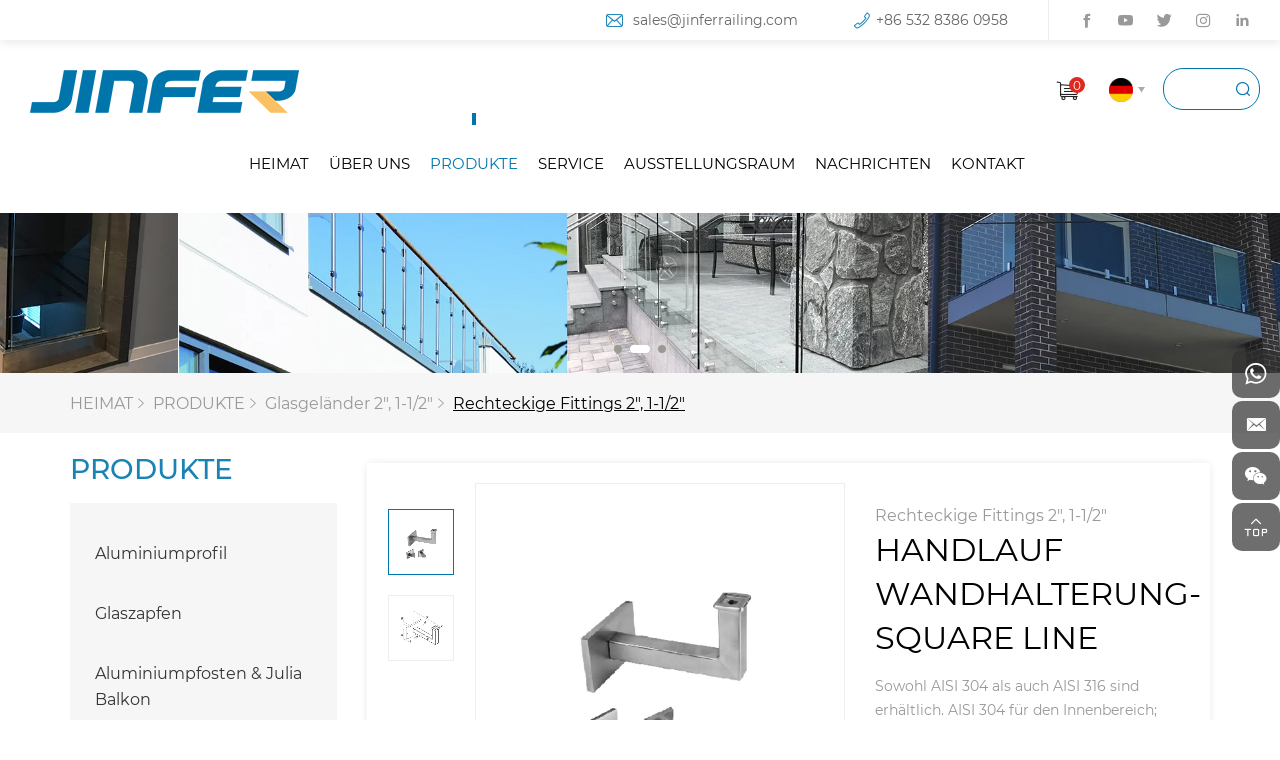

--- FILE ---
content_type: text/html; charset=utf-8
request_url: https://de.jinferrailing.com/465.html
body_size: 6740
content:
<!DOCTYPE html>
<html lang="de">

	<head>
		<meta charset="UTF-8">
		<meta name="viewport" content="width=device-width, initial-scale=1, shrink-to-fit=no,  user-scalable=no">
		<meta http-equiv="X-UA-Compatible" content="IE=edge,chrome=1">
		<meta name="renderer" content="webkit">

				    <meta property="og:title" content="HANDLAUF WANDHALTERUNG-SQUARE LINE">
		    <meta property="og:description" content="">
		    <meta property="og:image" content="https://de.jinferrailing.com/data/thumb/res/en/20210604/a69f31ac1323467a.png_20210604160100_360x360.webp">
		
						    <title>HANDLAUF WANDHALTERUNG-SQUARE LINE - Qingdao Jinfer International Co., Ltd.</title>
		    <meta name="keywords" content="HANDLAUF WANDHALTERUNG-SQUARE LINE,Qingdao Jinfer International Co., Ltd.">
		    <meta name="description" content="HANDLAUF WANDHALTERUNG-SQUARE LINE,Qingdao Jinfer International Co., Ltd.">
						<!-- MEAT 信息 -->

		<link rel="stylesheet" href="//vhost-ln-s01-cdn.hcwebsite.com/465083c64af267d9e6bdaeac238695c4/tpl/de_jinferrailing/assets/js/bootstrap/css/bootstrap.min.css?v=7elomz5d" />
		<link rel="stylesheet" href="//vhost-ln-s01-cdn.hcwebsite.com/465083c64af267d9e6bdaeac238695c4/tpl/de_jinferrailing/assets/js/animate.css/animate.min.css?v=7elomz5d">
		<link rel="stylesheet" href="//vhost-ln-s01-cdn.hcwebsite.com/465083c64af267d9e6bdaeac238695c4/tpl/de_jinferrailing/assets/js/jquery.fancybox/jquery.fancybox.min.css?v=7elomz5d" />
		<link rel="stylesheet" href="//vhost-ln-s01-cdn.hcwebsite.com/465083c64af267d9e6bdaeac238695c4/tpl/de_jinferrailing/assets/js/slick/slick.css?v=7elomz5d" />
		<link rel="stylesheet" href="//vhost-ln-s01-cdn.hcwebsite.com/465083c64af267d9e6bdaeac238695c4/tpl/de_jinferrailing/assets/css/fonts/iconfont.css?v=7elomz5d" />
		<link rel="stylesheet" href="//vhost-ln-s01-cdn.hcwebsite.com/465083c64af267d9e6bdaeac238695c4/tpl/de_jinferrailing/assets/css/public.css?v=7elomz5d" />
		<link rel="stylesheet" href="//vhost-ln-s01-cdn.hcwebsite.com/465083c64af267d9e6bdaeac238695c4/tpl/de_jinferrailing/assets/css/style.css?v=7elomz5d" />
	</head>

		    <body class="inside-body">
	
				
				
				
				
				
		<div class="header">
			<div class="top clearfix">
				<div class="share fr">
					<ul>
						<li class="facebook">
							<a href="https://www.facebook.com/jinferrailings" target="_blank" rel="nofollow"></a>
						</li>
						<li class="youtube">
							<a href="https://www.youtube.com/channel/UCzWJWRFvBPtu57lwKHbP6jw" target="_blank" rel="nofollow"></a>
						</li>
						<li class="twitter">
							<a href="https://twitter.com/JinferRailing" target="_blank" rel="nofollow"></a>
						</li>
						<li class="instagram">
							<a href="https://www.instagram.com/qingdaojinfer/" target="_blank" rel="nofollow"></a>
						</li>
						<li class="linkedin">
							<a href="https://www.linkedin.com/company/jinfer-railing/" target="_blank" rel="nofollow"></a>
						</li>
					</ul>
				</div>
				<div class="msg fr">
					<p class="email">
						<a href="mailto:sales@jinferrailing.com">sales@jinferrailing.com</a>
					</p>
					<p class="tel">
						<a href="tel:+86 532 8386 0958">+86 532 8386 0958</a>
					</p>
				</div>
				<div class="top_language ger">
					<ul>
						<li class="en">
							<a href="http://www.jinferrailing.com/"></a>
						</li>
						<li class="sq">
							<a href="http://es.jinferrailing.com/"></a>
						</li>
						<li class="fre">
							<a href="http://fr.jinferrailing.com/"></a>
						</li>
						<li class="ger">
							<a href="http://de.jinferrailing.com/"></a>
						</li>
					</ul>
				</div>
			</div>
			<div class="top-nav clearfix">
				<div class="logo">
					<a href="/">
						<img src="//vhost-ln-s01-cdn.hcwebsite.com/465083c64af267d9e6bdaeac238695c4/res/en/20210427/ab1b53619dd87d0f.png?v=7elomz5d" class="logo_pic"/>
					</a>
				</div>
				<button class="nav-collapse nav-collapse-xs" id="nav-btn">
	                <span class="btn-line"></span>
	                <span class="btn-line"></span>
	                <span class="btn-line"></span>
	           	</button>
	            <div class="pc-search fr">
					<form action="/product.html">
						<div class="ipt">
							<input type="text" placeholder="" name="keywords" />
							<button class="submit"></button>
						</div>
					</form>
				</div>
				<div class="language fr">
					<p class="ger"></p>
					<ul>
						<li class="en">
							<a href="http://www.jinferrailing.com/"></a>
						</li>
						<li class="sq">
							<a href="http://es.jinferrailing.com/"></a>
						</li>
						<li class="fre">
							<a href="http://fr.jinferrailing.com/"></a>
						</li>
						<li class="ger">
							<a href="http://de.jinferrailing.com/"></a>
						</li>
					</ul>
				</div>
				<div class="shopcart fr">
					<a href="/index.php?c=cart">
						<div class="shopcart_icon">
							<p><b class="cart_total">0</b></p>
						</div>
					</a>
				</div>
	            <div class="find"></div>
	            <div class="search-box search-lg">
	             	<div class="hbg">
	             		<form class="search" action="/product.html" method="post">
	             			<p>BEGINNEN SIE MIT DER EINGABE UND DRÜCKEN SIE ENTER, UM ZU SUCHEN</p>
	             			<input class="input-text" type="text" placeholder="" name="keywords" />
	             			<button class="input-submit" type="submit"></button>
	             		</form>
	             		<span class="close-btn"></span>
	             	</div>
	            </div>

				<div class="nav nav-show">
					<div class="tbl">
						<div class="tbl-cell">
							<ul class="nav-list1 clearfix">
																											<li >
																				<a href="/">HEIMAT</a>
																					</li>
																											<li 								                class="more"
								            >
																				<a href="/jinfer.html">ÜBER UNS</a>
																							<ul class="nav-list2">
																									        <li>
												            <a href="/jinfer.html">JINFER</a>
												        </li>
												    												        <li>
												            <a href="/history.html">Geschichte</a>
												        </li>
												    												        <li>
												            <a href="/our-value.html">Unser Wert</a>
												        </li>
												    												</ul>
																					</li>
																											<li 								                class="more active"
								            >
																				<a href="/product.html">PRODUKTE</a>
																							<ul class="nav-list2">
																									        <li>
												            <a href="/product/aluminum-glass-channel-system.html">Aluminiumprofil</a>
												        </li>
												    												        <li>
												            <a href="/product/glass-spigots.html">Glaszapfen</a>
												        </li>
												    												        <li>
												            <a href="/product/aluminum-posts-juliet-balcony.html">Aluminiumpfosten & Julia Balkon</a>
												        </li>
												    												        <li>
												            <a href="/product/stainless-baluster-posts.html">Edelstahl-Balusterpfosten</a>
												        </li>
												    												        <li>
												            <a href="/product/swageless-cable-railing.html">Gesenkfreies Kabelgeländer</a>
												        </li>
												    												        <li>
												            <a href="/product/glass-clamps.html">Glasklemmen</a>
												        </li>
												    												        <li>
												            <a href="/product/stand-offs.html">Punkthalter</a>
												        </li>
												    												        <li>
												            <a href="/product/horizontal-handrail-fittings.html">Horizontale Handlaufbeschläge</a>
												        </li>
												    												        <li>
												            <a href="/product/vertical-handrail-fittings.html">Vertikale Handlaufbeschläge</a>
												        </li>
												    												        <li>
												            <a href="/product/bar-holders-sheet-holders.html">Stangenhalter / Blechhalter</a>
												        </li>
												    												        <li>
												            <a href="/product/slotted-tube-fittings.html">Geschlitzte Rohrverschraubungen</a>
												        </li>
												    												        <li>
												            <a href="/product/bars-tubes-cap-rail.html">Stangen / Rohre / Kappenschiene</a>
												        </li>
												    												        <li>
												            <a href="/product/glass-adaptors.html">Glasadapter</a>
												        </li>
												    												        <li>
												            <a href="/product/glass.html">Glas</a>
												        </li>
												    												        <li>
												            <a href="/product/glass-railings.html">Glasgeländer 2&quot;, 1-1/2&quot;</a>
												        </li>
												    												</ul>
																					</li>
																											<li 								                class="more"
								            >
																				<a href="/requestcatalog.html">SERVICE</a>
																							<ul class="nav-list2">
																									        <li>
												            <a href="/requestcatalog.html">Katalog anfordern</a>
												        </li>
												    												        <li>
												            <a href="/certificates.html">Zertifikate</a>
												        </li>
												    												        <li>
												            <a href="/assemble-video.html">Video zusammenstellen</a>
												        </li>
												    												        <li>
												            <a href="/testreport.html">Testbericht</a>
												        </li>
												    												        <li>
												            <a href="/129.html">Wartung</a>
												        </li>
												    												</ul>
																					</li>
																											<li 								                class="more"
								            >
																				<a href="/showroom.html">AUSSTELLUNGSRAUM</a>
																							<ul class="nav-list2">
																									        <li>
												            <a href="/showroom/workshop.html">Werkstatt</a>
												        </li>
												    												        <li>
												            <a href="/showroom/warehousing.html">Lagerung</a>
												        </li>
												    												        <li>
												            <a href="/showroom/r-d.html">R&D</a>
												        </li>
												    												        <li>
												            <a href="/showroom/gallery.html">Galerie</a>
												        </li>
												    												        <li>
												            <a href="/showroom/exhibition.html">Ausstellung</a>
												        </li>
												    												</ul>
																					</li>
																											<li >
																				<a href="/news.html">NACHRICHTEN</a>
																					</li>
																											<li >
																				<a href="/contact.html">KONTAKT</a>
																					</li>
															</ul>
						</div>
					</div>
					<button class="nav-collapse nav-collapse-1" id="nav-xs-btn">
                        <span class="btn-line"></span>
                        <span class="btn-line"></span>
                        <span class="btn-line"></span>
                    </button>
					<div class="nav-2">
						<div class="nav-top">
							<div class="back-btn back-btn2"></div>
							<b class="nav-title">一级标题</b>
							<button class="nav-collapse nav-collapse-2" id="nav2-btn">
	                            <span class="btn-line"></span>
	                            <span class="btn-line"></span>
	                            <span class="btn-line"></span>
	                        </button>
						</div>
						<div class="content">
							<ul class="nav2-list2">
							</ul>
						</div>
					</div>
					<div class="nav-3">
						<div class="nav-top">
							<div class="back-btn back-btn3"></div>
							<b class="nav-title">一级标题</b>
							<button class="nav-collapse nav-collapse-2" id="nav2-btn">
                                <span class="btn-line"></span>
                                <span class="btn-line"></span>
                                <span class="btn-line"></span>
                            </button>
						</div>
						<div class="content">
							<ul class="nav3-list3">
							</ul>
						</div>
					</div>
				</div>
			</div>
		</div>

					<div class="product_pagebanner">
				<div class="slick_pagebanner">
											<div class="item">
							<a class="img-box" href="javascript:;">
								<img src="//vhost-ln-s01-cdn.hcwebsite.com/465083c64af267d9e6bdaeac238695c4/data/thumb/res/slide/607c963a349f1b48.jpg_20210625085803_1920x0.webp?v=7elomz5d" alt="6-25">
							</a>
						</div>
											<div class="item">
							<a class="img-box" href="javascript:;">
								<img src="//vhost-ln-s01-cdn.hcwebsite.com/465083c64af267d9e6bdaeac238695c4/data/thumb/res/slide/deb3d25e5d3cd300.jpg_20210624150100_1920x0.webp?v=7elomz5d" alt="6-24">
							</a>
						</div>
											<div class="item">
							<a class="img-box" href="javascript:;">
								<img src="//vhost-ln-s01-cdn.hcwebsite.com/465083c64af267d9e6bdaeac238695c4/data/thumb/res/slide/d2c62434d2bdb68d.jpg_20210625112501_1920x0.webp?v=7elomz5d" alt="1112">
							</a>
						</div>
									</div>
			</div>
		<div class="product">
	<div class="prod_location wow zoomIn" data-wow-duration="1s">
    <div class="container">
        <div class="scroll">
            <ul>
                                                        <li><a href="/">HEIMAT</a></li>
                    <li><a href="/product.html">PRODUKTE</a></li>
                                                                                            <li><a href="/product/glass-railings.html">Glasgeländer 2&quot;, 1-1/2&quot;</a></li>
                                                                                                <li class="active"><a href="/product/rectangular-fittings.html">Rechteckige Fittings 2&quot;, 1-1/2&quot;</a></li>
                                                                        </ul>
        </div>
    </div>
</div>	<div class="container">
		    <div class="left fl wow fadeInLeft" data-wow-duration="1s">
        <div class="tit">
            <p>PRODUKTE</p>
        </div>
        <div class="menu">
            <ul class="menu1">
                                    <li class="nomore">
                        <a href="/product/aluminum-glass-channel-system.html">Aluminiumprofil</a>
                                            </li>
                                    <li class="nomore">
                        <a href="/product/glass-spigots.html">Glaszapfen</a>
                                            </li>
                                    <li class="nomore">
                        <a href="/product/aluminum-posts-juliet-balcony.html">Aluminiumpfosten & Julia Balkon</a>
                                            </li>
                                    <li class="nomore">
                        <a href="/product/stainless-baluster-posts.html">Edelstahl-Balusterpfosten</a>
                                            </li>
                                    <li class="nomore">
                        <a href="/product/swageless-cable-railing.html">Gesenkfreies Kabelgeländer</a>
                                            </li>
                                    <li class="nomore">
                        <a href="/product/glass-clamps.html">Glasklemmen</a>
                                            </li>
                                    <li class="nomore">
                        <a href="/product/stand-offs.html">Punkthalter</a>
                                            </li>
                                    <li class="nomore">
                        <a href="/product/horizontal-handrail-fittings.html">Horizontale Handlaufbeschläge</a>
                                                    <ul class="menu2">
                                                                    <li class="">
                                        <a href="/product/round-handrail-brackets.html">Runde Handlaufhalterungen</a>
                                    </li>
                                                                    <li class="">
                                        <a href="/product/square-handrail-brackets.html">Quadratische Handlaufhalterungen</a>
                                    </li>
                                                                    <li class="">
                                        <a href="/product/round-connectors.html">Rundsteckverbinder</a>
                                    </li>
                                                                    <li class="">
                                        <a href="/product/square-connectors.html">Quadratische Steckverbinder</a>
                                    </li>
                                                            </ul>
                                            </li>
                                    <li class="nomore">
                        <a href="/product/vertical-handrail-fittings.html">Vertikale Handlaufbeschläge</a>
                                                    <ul class="menu2">
                                                                    <li class="">
                                        <a href="/product/round-handrail-supports.html">Runde Handlaufstützen</a>
                                    </li>
                                                                    <li class="">
                                        <a href="/product/square-handrail-supports.html">Quadratische Handlaufstützen</a>
                                    </li>
                                                                    <li class="">
                                        <a href="/product/round-end-fittings.html">Runde Endfittings</a>
                                    </li>
                                                                    <li class="">
                                        <a href="/product/square-end-fittings.html">Quadratische Endbeschläge</a>
                                    </li>
                                                                    <li class="">
                                        <a href="/product/round-bases-covers.html">Runde Sockel & Abdeckungen</a>
                                    </li>
                                                                    <li class="">
                                        <a href="/product/square-bases-covers.html">Quadratische Basen & Abdeckungen</a>
                                    </li>
                                                            </ul>
                                            </li>
                                    <li class="nomore">
                        <a href="/product/bar-holders-sheet-holders.html">Stangenhalter / Blechhalter</a>
                                            </li>
                                    <li class="nomore">
                        <a href="/product/slotted-tube-fittings.html">Geschlitzte Rohrverschraubungen</a>
                                            </li>
                                    <li class="nomore">
                        <a href="/product/bars-tubes-cap-rail.html">Stangen / Rohre / Kappenschiene</a>
                                            </li>
                                    <li class="nomore">
                        <a href="/product/glass-adaptors.html">Glasadapter</a>
                                            </li>
                                    <li class="nomore">
                        <a href="/product/glass.html">Glas</a>
                                            </li>
                                    <li class="nomore active">
                        <a href="/product/glass-railings.html">Glasgeländer 2&quot;, 1-1/2&quot;</a>
                                                    <ul class="menu2">
                                                                    <li class="">
                                        <a href="/product/glass-clamps-2-1-1-2.html">Glasklemmen 2&quot;, 1-1/2&quot;</a>
                                    </li>
                                                                    <li class="">
                                        <a href="/product/bases-covers.html">Sockel & Abdeckungen 2&quot;, 1-1/2&quot;</a>
                                    </li>
                                                                    <li class="">
                                        <a href="/product/slot-tube-fittings.html">Schlitzrohrverschraubungen 2&quot;, 1-1/2&quot;, 1&quot;</a>
                                    </li>
                                                                    <li class="active">
                                        <a href="/product/rectangular-fittings.html">Rechteckige Fittings 2&quot;, 1-1/2&quot;</a>
                                    </li>
                                                                    <li class="">
                                        <a href="/product/connectors.html">Anschlüsse 2&quot;, 1-1/2&quot;</a>
                                    </li>
                                                                    <li class="">
                                        <a href="/product/brackets.html">Halterungen 2&quot;, 1-1/2&quot;</a>
                                    </li>
                                                                    <li class="">
                                        <a href="/product/handrail-supports.html">Handlaufstützen 2&quot;, 1-1/2&quot;</a>
                                    </li>
                                                                    <li class="">
                                        <a href="/product/end-fittings.html">Endbeschläge 2&quot;, 1-1/2&quot;</a>
                                    </li>
                                                                    <li class="">
                                        <a href="/product/tubes-bar-cap-rail.html">Rohre / Stange / Kappenschiene 2&quot;, 1-1/2&quot;</a>
                                    </li>
                                                            </ul>
                                            </li>
                            </ul>
        </div>
    </div>
		<div class="right fr wow fadeInRight" data-wow-duration="1s">
			<div class="m_location">
    <ul>
                                                                            <li class="">
                <a href="/product/glass-clamps-2-1-1-2.html">Glasklemmen 2&quot;, 1-1/2&quot;</a>
            </li>
                    <li class="">
                <a href="/product/bases-covers.html">Sockel & Abdeckungen 2&quot;, 1-1/2&quot;</a>
            </li>
                    <li class="">
                <a href="/product/slot-tube-fittings.html">Schlitzrohrverschraubungen 2&quot;, 1-1/2&quot;, 1&quot;</a>
            </li>
                    <li class="active">
                <a href="/product/rectangular-fittings.html">Rechteckige Fittings 2&quot;, 1-1/2&quot;</a>
            </li>
                    <li class="">
                <a href="/product/connectors.html">Anschlüsse 2&quot;, 1-1/2&quot;</a>
            </li>
                    <li class="">
                <a href="/product/brackets.html">Halterungen 2&quot;, 1-1/2&quot;</a>
            </li>
                    <li class="">
                <a href="/product/handrail-supports.html">Handlaufstützen 2&quot;, 1-1/2&quot;</a>
            </li>
                    <li class="">
                <a href="/product/end-fittings.html">Endbeschläge 2&quot;, 1-1/2&quot;</a>
            </li>
                    <li class="">
                <a href="/product/tubes-bar-cap-rail.html">Rohre / Stange / Kappenschiene 2&quot;, 1-1/2&quot;</a>
            </li>
            </ul>
</div>			<div class="product_details">
				<div class="product_box clearfix wow fadeInUp" data-wow-duration="1s">
					<div class="album fl">
							<div class="slick-slider slider-nav" id="slick-nav">
								                                    										<div>
											<div class="item">
												<div class="pic">
													<div class="img-box">
														<img data-lazy="//vhost-ln-s01-cdn.hcwebsite.com/465083c64af267d9e6bdaeac238695c4/data/thumb/res/en/20210604/a69f31ac1323467a.png_20210604160100_800x800.webp?v=7elomz5d" alt="HANDLAUF WANDHALTERUNG-SQUARE LINE" />
													</div>
												</div>
											</div>
										</div>
																	                                    										<div>
											<div class="item">
												<div class="pic">
													<div class="img-box">
														<img data-lazy="//vhost-ln-s01-cdn.hcwebsite.com/465083c64af267d9e6bdaeac238695c4/data/thumb/res/en/20210604/007a10e0b08e0f2b.png_20210604160104_800x800.webp?v=7elomz5d" alt="HANDLAUF WANDHALTERUNG-SQUARE LINE" />
													</div>
												</div>
											</div>
										</div>
																								</div>
						</div>
						<div class="lef fl">
							<div class="pro-show">
								<div class="slick-slider slider-for" id="slick-for">
									                                    												<div>
												<div class="item">
													<div class="pic">
														<div class="img-box">
															<img data-lazy="//vhost-ln-s01-cdn.hcwebsite.com/465083c64af267d9e6bdaeac238695c4/data/thumb/res/en/20210604/a69f31ac1323467a.png_20210604160100_800x800.webp?v=7elomz5d" alt="HANDLAUF WANDHALTERUNG-SQUARE LINE" />
														</div>
													</div>
												</div>
											</div>
																			                                    												<div>
												<div class="item">
													<div class="pic">
														<div class="img-box">
															<img data-lazy="//vhost-ln-s01-cdn.hcwebsite.com/465083c64af267d9e6bdaeac238695c4/data/thumb/res/en/20210604/007a10e0b08e0f2b.png_20210604160104_800x800.webp?v=7elomz5d" alt="HANDLAUF WANDHALTERUNG-SQUARE LINE" />
														</div>
													</div>
												</div>
											</div>
																											</div>		
							</div>
						</div>
						<div class="rig fr">
							<div class="msg">
								<span>Rechteckige Fittings 2&quot;, 1-1/2&quot;</span>
								<h1>HANDLAUF WANDHALTERUNG-SQUARE LINE</h1>
							</div>
							<div class="txt">
								<p>Sowohl AISI 304 als auch AISI 316 sind erhältlich. AISI 304 für den Innenbereich; AISI316 für den Außenbereich.</p>							</div>
							<div class="choose">
								<div class="ipt_form">
									<form>
										<ul>
											<li>
												<label>Größe</label>
												<select class="size" id="size">
													<option value="">Wähle die Größe aus</option>
																																								<option value="Flat">Flat</option>
																											<option value="38.1">38.1</option>
																											<option value="50.8">50.8</option>
																									</select>
											</li>
											<li>
												<label>Material</label>
												<select class="material" id="material">
													<option value="">Material auswählen</option>
																																								<option value="AISI 316">AISI 316</option>
																											<option value="AISI 304">AISI 304</option>
																									</select>
											</li>
											<li>
												<label>Finish</label>
												<select class="finish" id="finish">
													<option value="">Wählen Sie Fertig stellen</option>
																																								<option value="Satin">Satin</option>
																											<option value="Spiegel">Spiegel</option>
																									</select>
											</li>
										</ul>
									</form>
								</div>
							</div>
							<div class="pro_btn clearfix">
								<a id="inquiry_btn" class="inquiry_btn fl">Jetzt anfragen</a>
								<a onclick="$.cart.add(465);" class="fl"> In den Warenkorb legen</a>
							</div>	
							<div class="share_box">
								<p>Aktie:</p>
								<div class="share_tool">
									<div class="addthis_inline_share_toolbox"></div>
									<script async type="text/javascript" src="//s7.addthis.com/js/300/addthis_widget.js#pubid=ra-607f9b8fce90acd0"></script>
								</div>
							</div>
						</div>
					</div>
				
					<div class="prod_tab wow fadeInUp" data-wow-duration="1s">
						<div class="nav_scroll">
							<ul>
								<li class="active">
									<p>Produktbeschreibung</p>
								</li>
								<li>
									<p>Produktdiagramm Pdf</p>
								</li>
								<li>
									<p>Verwandte Produkte</p>
								</li>
							</ul>
						</div>
						<div class="content">
							<div class="item active">
								<div class="text">
									<table cellpadding="0" cellspacing="0" width="162" height="130"><colgroup><col width="122" style="width:73.60pt;"/><col width="148" style="width:89.10pt;"/></colgroup><tbody><tr height="52" style="height:31.20pt;" class="firstRow"><td class="et5" height="31" width="73" x:str="" style="" align="center" valign="middle"><strong>Part No.</strong></td><td class="et6" width="89" x:str="" style="" align="center" valign="middle"><strong>Ø</strong><br/>(mm)</td></tr><tr height="26" style="height:15.60pt;"><td class="et7" height="15" x:str="" style="" align="center" valign="middle">S0420900</td><td class="et8" x:str="" align="center" valign="middle">Flat</td></tr><tr height="26" style="height:15.60pt;"><td class="et7" height="15" x:str="" style="" align="center" valign="middle">S0420938</td><td class="et8" x:str="" align="center" valign="middle">38.1</td></tr><tr height="26" style="height:15.60pt;"><td class="et7" height="15" x:str="" style="" align="center" valign="middle">S0420950</td><td class="et8" x:str="" align="center" valign="middle">50.8</td></tr></tbody></table><p>*Aufhängerschraube separat bestellen</p>								</div>
							</div>
							<div class="item">
								<div class="prod_pdf">
																	</div>
							</div>
							<div class="item">
								<div class="related_lists">
									<ul class="row">
										        																	</ul>
								</div>
							</div>
						</div>
					</div>
		
				</div>
			</div>
		</div>
	</div>
	<div class="product_inquire">
	    <div class="inq_box">
	        <a class="close_pop" href="javascript:;"></a>
	        <div class="tit">
	        	<p>Jetzt anfragen</p>
	        </div>
	        <div class="inq_ipt">
		        <form method="post" class="form3">
		            <ul class="row">
		            	<li class="col-xs-12 col-sm-12 col-md-12">
							<input type="text" value="Anfragen: HANDLAUF WANDHALTERUNG-SQUARE LINE" name="title" readonly />
						</li>
		                <li class="col-xs-12 col-sm-6 col-md-6">
		                    <input type="text" placeholder="Name:*" name="fullname">
		                </li>
		                <li class="col-xs-12 col-sm-6 col-md-6">
		                    <input type="text" placeholder="Email:*" name="email">
		                </li>
		                <li class="col-xs-12 col-sm-12 col-md-12">
		                    <select name="procate">
								<option value="请选择">Mich interessiert am meisten: *</option>
																	<option value="Aluminiumprofil">Aluminiumprofil</option>
																	<option value="Glaszapfen">Glaszapfen</option>
																	<option value="Aluminiumpfosten & Julia Balkon">Aluminiumpfosten & Julia Balkon</option>
																	<option value="Edelstahl-Balusterpfosten">Edelstahl-Balusterpfosten</option>
																	<option value="Gesenkfreies Kabelgeländer">Gesenkfreies Kabelgeländer</option>
																	<option value="Glasklemmen">Glasklemmen</option>
																	<option value="Punkthalter">Punkthalter</option>
																	<option value="Horizontale Handlaufbeschläge">Horizontale Handlaufbeschläge</option>
																	<option value="Vertikale Handlaufbeschläge">Vertikale Handlaufbeschläge</option>
																	<option value="Stangenhalter / Blechhalter">Stangenhalter / Blechhalter</option>
																	<option value="Geschlitzte Rohrverschraubungen">Geschlitzte Rohrverschraubungen</option>
																	<option value="Stangen / Rohre / Kappenschiene">Stangen / Rohre / Kappenschiene</option>
																	<option value="Glasadapter">Glasadapter</option>
																	<option value="Glas">Glas</option>
																	<option value="Glasgeländer 2&quot;, 1-1/2&quot;">Glasgeländer 2&quot;, 1-1/2&quot;</option>
															</select>
		                </li>
		                <li class="col-xs-12 col-sm-12 col-md-12">
		                    <textarea name="content" placeholder="Bemerkungen:*"></textarea>
		                </li>
		                <li class="col-xs-12 col-sm-12 col-md-12">
		                    <a class="send">

		                    	<input type="hidden" value="" name="size" id="size_1" />
		                    	<input type="hidden" value="" name="material" id="material_1" />
		                    	<input type="hidden" value="" name="finish" id="finish_1" />
		                    	
		                    	<input type="hidden" value="3.144.17.151" name="ip" />
								<input type="hidden" value="res/en/20210604/a69f31ac1323467a.png" name="thumbadd" />
								<input type="hidden" name="id" value="book">
								<input type="hidden" name="_spam" value="">
		                        <button class="button send3" data-text="SUBMIT">Einreichen</button>
		                    </a>
		                </li>
		            </ul>
		        </form>
	        </div>
	    </div>
	</div>
	<div class="foot_email wow zoomIn" data-wow-duration="1s" id="foot_email">
		<div class="container">
			<div class="email_form clearfix">
				<div class="txt">
					<p>Holen Sie sich die neuesten Updates und Angebote.</p>
				</div> 
				<div class="ipt">
					<form class="form form1">
						<ul>
							<li>
								<input type="text" placeholder="Gib deinen Namen ein" name="fullname" required/>
							</li>
							<li class="sub_ipt">
								<input type="text" placeholder="Geben sie ihre E-Mailadresse ein" name="email" />
								<input type="hidden" name="title" value="邮件订阅" />
							    <input type="hidden" value="3.144.17.151" name="ip" />
							    <input type="hidden" name="id" value="bottomemail">
							    <input type="hidden" name="_spam" value="">
								<button class="submit send1">Einreichen</button>
							</li>
						</ul>
					</form>
				</div>
			</div>
		</div>
	</div>
<div class="footer">
	<div class="foot">
		<div class="container">
			<ul>
				<li class="on">
					<div class="item item-1">
						<div class="title-foot">
							<h3>PRODUKTE</h3>
						</div>
						<div class="info-down">
															<a href="/product/aluminum-glass-channel-system.html">Aluminiumprofil</a>
															<a href="/product/glass-spigots.html">Glaszapfen</a>
															<a href="/product/aluminum-posts-juliet-balcony.html">Aluminiumpfosten & Julia Balkon</a>
															<a href="/product/stainless-baluster-posts.html">Edelstahl-Balusterpfosten</a>
															<a href="/product/swageless-cable-railing.html">Gesenkfreies Kabelgeländer</a>
															<a href="/product/glass-clamps.html">Glasklemmen</a>
															<a href="/product/stand-offs.html">Punkthalter</a>
															<a href="/product/horizontal-handrail-fittings.html">Horizontale Handlaufbeschläge</a>
															<a href="/product/vertical-handrail-fittings.html">Vertikale Handlaufbeschläge</a>
															<a href="/product/bar-holders-sheet-holders.html">Stangenhalter / Blechhalter</a>
															<a href="/product/slotted-tube-fittings.html">Geschlitzte Rohrverschraubungen</a>
															<a href="/product/bars-tubes-cap-rail.html">Stangen / Rohre / Kappenschiene</a>
															<a href="/product/glass-adaptors.html">Glasadapter</a>
															<a href="/product/glass.html">Glas</a>
															<a href="/product/glass-railings.html">Glasgeländer 2&quot;, 1-1/2&quot;</a>
													</div>
					</div>
				</li>
				<li class="on">
					<div class="item item-2">
						<div class="title-foot">
							<h3>KONTAKT</h3>
						</div>
						<div class="info-down">
							<div class="text">
								<p class="address">No. 6 Shandong Road Qingdao, 266000 China</p>
								<p class="tel">
									<a href="tel:+86 532 8386 0958">+86 532 8386 0958</a>
								</p>
								<p class="email">
									<a href="mailto:sales@jinferrailing.com">sales@jinferrailing.com</a>
								</p>
								<p class="web">
									<a href="http://www.jinferrailing.com         ">www.jinferrailing.com         </a>
								</p>
							</div>
							<div class="share">
								<ul>
									<li class="facebook">
										<a href="https://www.facebook.com/jinferrailings" target="_blank" rel="nofollow"></a>
									</li>
									<li class="youtube">
										<a href="https://www.youtube.com/channel/UCzWJWRFvBPtu57lwKHbP6jw" target="_blank" rel="nofollow"></a>
									</li>
									<li class="twitter">
										<a href="https://twitter.com/JinferRailing" target="_blank" rel="nofollow"></a>
									</li>
									<li class="instagram">
										<a href="https://www.instagram.com/qingdaojinfer/" target="_blank" rel="nofollow"></a>
									</li>
									<li class="linkedin">
										<a href="https://www.linkedin.com/company/jinfer-railing/" target="_blank" rel="nofollow"></a>
									</li>
								</ul>
							</div>
						</div>
					</div>
				</li>
				<li class="on">
					<div class="item item-4">
						<div class="title-foot">
							<h3>Nachricht</h3>
						</div>
						<div class="info-down">
							<div class="ipt_form">
								<form class="form form2">
									<ul class="row">
										<li class="col-xs-12 col-sm-6 col-md-6">
											<input type="text" placeholder="Name:*" name="fullname" />
											<input type="hidden" value="网站底部留言" name="title" />
										</li>
										<li class="col-xs-12 col-sm-6 col-md-6">
											<input type="text" placeholder="Email:*" name="email" />
										</li>
										<li class="col-xs-12 col-sm-12 col-md-12">
											<select name="procate">
												<option value="请选择">Mich interessiert am meisten: *</option>
																									<option value="Aluminiumprofil">Aluminiumprofil</option>
																									<option value="Glaszapfen">Glaszapfen</option>
																									<option value="Aluminiumpfosten & Julia Balkon">Aluminiumpfosten & Julia Balkon</option>
																									<option value="Edelstahl-Balusterpfosten">Edelstahl-Balusterpfosten</option>
																									<option value="Gesenkfreies Kabelgeländer">Gesenkfreies Kabelgeländer</option>
																									<option value="Glasklemmen">Glasklemmen</option>
																									<option value="Punkthalter">Punkthalter</option>
																									<option value="Horizontale Handlaufbeschläge">Horizontale Handlaufbeschläge</option>
																									<option value="Vertikale Handlaufbeschläge">Vertikale Handlaufbeschläge</option>
																									<option value="Stangenhalter / Blechhalter">Stangenhalter / Blechhalter</option>
																									<option value="Geschlitzte Rohrverschraubungen">Geschlitzte Rohrverschraubungen</option>
																									<option value="Stangen / Rohre / Kappenschiene">Stangen / Rohre / Kappenschiene</option>
																									<option value="Glasadapter">Glasadapter</option>
																									<option value="Glas">Glas</option>
																									<option value="Glasgeländer 2&quot;, 1-1/2&quot;">Glasgeländer 2&quot;, 1-1/2&quot;</option>
																							</select>
										</li>
										<li class="col-xs-12 col-sm-12 col-md-12">
											<textarea placeholder="Bemerkungen:*" name="content"></textarea>
										</li>
										<li class="col-xs-12 col-sm-12 col-md-12">
											<input type="hidden" value="3.144.17.151" name="ip" />
											<input type="hidden" name="id" value="book">
											<input type="hidden" name="_spam" value="">
											<button class="submit send2">Einreichen</button>
										</li>
									</ul>
								</form>
							</div>
						</div>
					</div>
				</li>
			</ul>
		</div>
	</div>
	<div class="container">
		<div class="copyright">
			<p>
				<a href="/sitemap.html">Site Map</a>
				<span>Copyright © 2021 Qingdao Jinfer International Co., Ltd. All Rights Reserved</span>
								<script type="text/javascript">document.write(unescape("%3Cspan id='cnzz_stat_icon_1279885473'%3E%3C/span%3E%3Cscript src='https://v1.cnzz.com/z_stat.php%3Fid%3D1279885473%26show%3Dpic' type='text/javascript'%3E%3C/script%3E"));</script>				<a href="http://www.hicheng.net/" target="_blank">Powered by HiCheng</a>
			</p>
		</div>
	</div>
</div>

<div class="online-wrap">
	<span class="btn"></span>
	<div class="online">
		                    <a class="iconfont icon-whatsapp" href="https://api.whatsapp.com/send?phone=8618661697838" target="_blank"></a>
                            <a class="iconfont icon-email" href="mailto:sales@jinferrailing.com"></a>
                			<a class="iconfont icon-wechat">
				<div class="mask">
					<div class="mask-box">
						<img src="//vhost-ln-s01-cdn.hcwebsite.com/465083c64af267d9e6bdaeac238695c4/res/en/20210707/e424f6919b85092e.jpg?v=7elomz5d">
					</div>
				</div>
			</a>
				<a class="iconfont icon-arrow-top" id="gotop" href="javascript:;"></a>
	</div>
</div>

<div class="bottom_nav">
	<ul>
		<li class="bot_email">
			<a href="mailto:sales@jinferrailing.com">Email</a>
		</li>
		<li class="bot_cont">
			<a href="/contact.html">Kontakt</a>
		</li>
		<li class="bot_message">
			<a href="/contact.html#foot_email">Nachricht</a>
		</li>
		<li class="bot_prod">
			<a href="/product.html">Produkte</a>
		</li>
		<li class="bot_top">
			<a id="gotop">Top</a>
		</li>
	</ul>
</div>

<script src="//vhost-ln-s01-cdn.hcwebsite.com/465083c64af267d9e6bdaeac238695c4/tpl/de_jinferrailing/assets/js/jquery-1.8.3.min.js?v=7elomz5d"></script>
<script src="//vhost-ln-s01-cdn.hcwebsite.com/465083c64af267d9e6bdaeac238695c4/tpl/de_jinferrailing/assets/js/slick/slick.min.js?v=7elomz5d"></script>
<script src="//vhost-ln-s01-cdn.hcwebsite.com/465083c64af267d9e6bdaeac238695c4/tpl/de_jinferrailing/assets/js/jquery.fancybox/jquery.fancybox.min.js?v=7elomz5d"></script>
<script src="//vhost-ln-s01-cdn.hcwebsite.com/465083c64af267d9e6bdaeac238695c4/tpl/de_jinferrailing/assets/js/jquery.lazyload/jquery.lazyload.min.js?v=7elomz5d"></script>
<script src="//vhost-ln-s01-cdn.hcwebsite.com/465083c64af267d9e6bdaeac238695c4/tpl/de_jinferrailing/assets/js/wow.min.js?v=7elomz5d"></script>
<script src="//vhost-ln-s01-cdn.hcwebsite.com/465083c64af267d9e6bdaeac238695c4/tpl/de_jinferrailing/assets/js/jquery.countup.min.js?v=7elomz5d"></script>
<script src="//vhost-ln-s01-cdn.hcwebsite.com/465083c64af267d9e6bdaeac238695c4/tpl/de_jinferrailing/assets/js/main.js?v=7elomz5d"></script>
<script src="//vhost-ln-s01-cdn.hcwebsite.com/465083c64af267d9e6bdaeac238695c4/tpl/de_jinferrailing/assets/js/liuyan.js?v=7elomz5d"></script>
<script src="//vhost-ln-s01-cdn.hcwebsite.com/465083c64af267d9e6bdaeac238695c4/tpl/de_jinferrailing/assets/js/cart.js?v=7elomz5d"></script>
</body>
</html>

--- FILE ---
content_type: text/css
request_url: https://vhost-ln-s01-cdn.hcwebsite.com/465083c64af267d9e6bdaeac238695c4/tpl/de_jinferrailing/assets/css/fonts/iconfont.css?v=7elomz5d
body_size: 5783
content:
@font-face {font-family: "iconfont";
  src: url('iconfont.eot?t=1618993108583'); /* IE9 */
  src: url('iconfont.eot?t=1618993108583#iefix') format('embedded-opentype'), /* IE6-IE8 */
  url('[data-uri]') format('woff2'),
  url('iconfont.woff?t=1618993108583') format('woff'),
  url('iconfont.ttf?t=1618993108583') format('truetype'), /* chrome, firefox, opera, Safari, Android, iOS 4.2+ */
  url('iconfont.svg?t=1618993108583#iconfont') format('svg'); /* iOS 4.1- */
}

.iconfont {
  font-family: "iconfont" !important;
  font-size: 16px;
  font-style: normal;
  -webkit-font-smoothing: antialiased;
  -moz-osx-font-smoothing: grayscale;
}

.iconxiazai1:before {
  content: "\e68a";
}

.iconfanhuidingbu:before {
  content: "\e614";
}

.iconyonghubiao:before {
  content: "\e69e";
}

.icondianhua-quan:before {
  content: "\e659";
}

.iconxinfeng:before {
  content: "\e6a4";
}

.iconlinkedin:before {
  content: "\e6f0";
}

.iconInstagram:before {
  content: "\e60e";
}

.iconyoutube:before {
  content: "\e711";
}

.icontuite1:before {
  content: "\e652";
}

.iconfacebook:before {
  content: "\e615";
}

.iconchilun:before {
  content: "\e611";
}

.iconbofang1:before {
  content: "\e62e";
}

.iconlajitong:before {
  content: "\e606";
}

.iconduihua:before {
  content: "\e60f";
}

.iconsousuo:before {
  content: "\e608";
}

.icontuceng:before {
  content: "\e607";
}

.iconxianshiqi:before {
  content: "\e618";
}

.icongouwuche:before {
  content: "\e626";
}

.iconyou:before {
  content: "\e629";
}

.iconzuo:before {
  content: "\e62a";
}

.iconyoujiantou:before {
  content: "\e62d";
}

.icondianhua:before {
  content: "\e60c";
}

.icondingwei:before {
  content: "\e60d";
}

.iconjiangbei:before {
  content: "\e610";
}

.iconxin:before {
  content: "\e617";
}

.iconguanbi:before {
  content: "\e612";
}

.iconcontrol101:before {
  content: "\e660";
}

.iconweixin:before {
  content: "\e60b";
}

.iconskype:before {
  content: "\e616";
}

.iconicon--:before {
  content: "\e727";
}

.iconicon--1:before {
  content: "\e728";
}

.iconicon--2:before {
  content: "\e729";
}

.iconicon--3:before {
  content: "\e72a";
}

.iconjianhao:before {
  content: "\e624";
}

.iconadd:before {
  content: "\e628";
}

.icontubiao-1:before {
  content: "\e61e";
}

